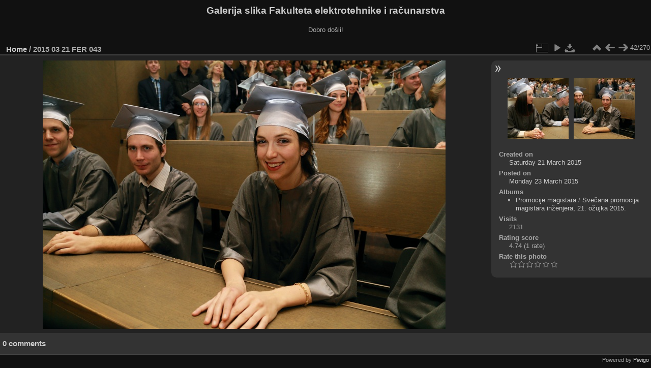

--- FILE ---
content_type: text/html; charset=utf-8
request_url: https://multimedija.fer.hr/picture.php?/10762/categories/posted-monthly-calendar-2015-3-23
body_size: 3341
content:
<!DOCTYPE html>
<html lang="en" dir="ltr">
<head>
<meta charset="utf-8">
<meta name="generator" content="Piwigo (aka PWG), see piwigo.org">


<title>2015 03 21 FER 043 | Galerija slika Fakulteta elektrotehnike i računarstva</title>
<link rel="shortcut icon" type="image/x-icon" href="themes/default/icon/favicon.ico">

<link rel="start" title="Home" href="/" >
<link rel="search" title="Search" href="search.php" >

<link rel="first" title="First" href="picture.php?/10721/categories/posted-monthly-calendar-2015-3-23" ><link rel="prev" title="Previous" href="picture.php?/10761/categories/posted-monthly-calendar-2015-3-23" ><link rel="next" title="Next" href="picture.php?/10763/categories/posted-monthly-calendar-2015-3-23" ><link rel="last" title="Last" href="picture.php?/10990/categories/posted-monthly-calendar-2015-3-23" ><link rel="up" title="Thumbnails" href="index.php?/categories/posted-monthly-calendar-2015-3-23" >
<link rel="canonical" href="picture.php?/10762">

 
	<!--[if lt IE 7]>
		<link rel="stylesheet" type="text/css" href="themes/default/fix-ie5-ie6.css">
	<![endif]-->
	<!--[if IE 7]>
		<link rel="stylesheet" type="text/css" href="themes/default/fix-ie7.css">
	<![endif]-->
	

	<!--[if lt IE 8]>
		<link rel="stylesheet" type="text/css" href="themes/elegant/fix-ie7.css">
	<![endif]-->


<!-- BEGIN get_combined -->
<link rel="stylesheet" type="text/css" href="_data/combined/1sx8we6.css">


<!-- END get_combined -->

<!--[if lt IE 7]>
<script type="text/javascript" src="themes/default/js/pngfix.js"></script>
<![endif]-->

  <meta name="robots" content="noindex,nofollow">
</head>

<body id="thePicturePage" class="section-categories image-10762 "  data-infos='{"section":"categories","image_id":"10762"}'>

<div id="the_page">


<div id="theHeader"><h1>Galerija slika Fakulteta elektrotehnike i računarstva</h1>

<p>Dobro došli!</p></div>


<div id="content">



<div id="imageHeaderBar">
	<div class="browsePath">
		<a href="/">Home</a><span class="browsePathSeparator"> / </span><h2>2015 03 21 FER 043</h2>
	</div>
</div>

<div id="imageToolBar">
<div class="imageNumber">42/270</div>
<div class="navigationButtons">
<a href="index.php?/categories/posted-monthly-calendar-2015-3-23" title="Thumbnails" class="pwg-state-default pwg-button"><span class="pwg-icon pwg-icon-arrow-n"></span><span class="pwg-button-text">Thumbnails</span></a><a href="picture.php?/10761/categories/posted-monthly-calendar-2015-3-23" title="Previous : 2015 03 21 FER 042" class="pwg-state-default pwg-button"><span class="pwg-icon pwg-icon-arrow-w"></span><span class="pwg-button-text">Previous</span></a><a href="picture.php?/10763/categories/posted-monthly-calendar-2015-3-23" title="Next : 2015 03 21 FER 044" class="pwg-state-default pwg-button pwg-button-icon-right"><span class="pwg-icon pwg-icon-arrow-e"></span><span class="pwg-button-text">Next</span></a></div>

<div class="actionButtons">
<a id="derivativeSwitchLink" title="Photo sizes" class="pwg-state-default pwg-button" rel="nofollow"><span class="pwg-icon pwg-icon-sizes"></span><span class="pwg-button-text">Photo sizes</span></a><div id="derivativeSwitchBox" class="switchBox"><div class="switchBoxTitle">Photo sizes</div><span class="switchCheck" id="derivativeCheckedmedium">&#x2714; </span><a href="javascript:changeImgSrc('_data/i/upload/2015/03/23/20150323112511-5739de43-me.jpg','medium','medium')">M - medium<span class="derivativeSizeDetails"> (792 x 528)</span></a><br><span class="switchCheck" id="derivativeCheckedlarge" style="visibility:hidden">&#x2714; </span><a href="javascript:changeImgSrc('_data/i/upload/2015/03/23/20150323112511-5739de43-la.jpg','large','large')">L - large<span class="derivativeSizeDetails"> (1008 x 672)</span></a><br><span class="switchCheck" id="derivativeCheckedxlarge" style="visibility:hidden">&#x2714; </span><a href="javascript:changeImgSrc('_data/i/upload/2015/03/23/20150323112511-5739de43-xl.jpg','xlarge','xlarge')">XL - extra large<span class="derivativeSizeDetails"> (1224 x 816)</span></a><br><span class="switchCheck" id="derivativeCheckedxxlarge" style="visibility:hidden">&#x2714; </span><a href="javascript:changeImgSrc('_data/i/upload/2015/03/23/20150323112511-5739de43-xx.jpg','xxlarge','xxlarge')">XXL - huge<span class="derivativeSizeDetails"> (1656 x 1104)</span></a><br><a href="javascript:phpWGOpenWindow('./upload/2015/03/23/20150323112511-5739de43.jpg','xxx','scrollbars=yes,toolbar=no,status=no,resizable=yes')" rel="nofollow">Original</a></div>
<a href="picture.php?/10762/categories/posted-monthly-calendar-2015-3-23&amp;slideshow=" title="slideshow" class="pwg-state-default pwg-button" rel="nofollow"><span class="pwg-icon pwg-icon-slideshow"></span><span class="pwg-button-text">slideshow</span></a><a id="downloadSwitchLink" href="action.php?id=10762&amp;part=e&amp;download" title="Download this file" class="pwg-state-default pwg-button" rel="nofollow"><span class="pwg-icon pwg-icon-save"></span><span class="pwg-button-text">download</span></a> </div>
</div>
<div id="theImageAndInfos">
<div id="theImage">

    <img class="file-ext-jpg path-ext-jpg" src="_data/i/upload/2015/03/23/20150323112511-5739de43-me.jpg"width="792" height="528" alt="2015_03_21_FER_043.JPG" id="theMainImage" usemap="#mapmedium" title="2015 03 21 FER 043 - 2015_03_21_FER_043.JPG">


<map name="mapmedium"><area shape=rect coords="0,0,198,528" href="picture.php?/10761/categories/posted-monthly-calendar-2015-3-23" title="Previous : 2015 03 21 FER 042" alt="2015 03 21 FER 042"><area shape=rect coords="198,0,591,132" href="index.php?/categories/posted-monthly-calendar-2015-3-23" title="Thumbnails" alt="Thumbnails"><area shape=rect coords="595,0,792,528" href="picture.php?/10763/categories/posted-monthly-calendar-2015-3-23" title="Next : 2015 03 21 FER 044" alt="2015 03 21 FER 044"></map><map name="maplarge"><area shape=rect coords="0,0,252,672" href="picture.php?/10761/categories/posted-monthly-calendar-2015-3-23" title="Previous : 2015 03 21 FER 042" alt="2015 03 21 FER 042"><area shape=rect coords="252,0,752,168" href="index.php?/categories/posted-monthly-calendar-2015-3-23" title="Thumbnails" alt="Thumbnails"><area shape=rect coords="757,0,1008,672" href="picture.php?/10763/categories/posted-monthly-calendar-2015-3-23" title="Next : 2015 03 21 FER 044" alt="2015 03 21 FER 044"></map><map name="mapxlarge"><area shape=rect coords="0,0,306,816" href="picture.php?/10761/categories/posted-monthly-calendar-2015-3-23" title="Previous : 2015 03 21 FER 042" alt="2015 03 21 FER 042"><area shape=rect coords="306,0,913,204" href="index.php?/categories/posted-monthly-calendar-2015-3-23" title="Thumbnails" alt="Thumbnails"><area shape=rect coords="920,0,1224,816" href="picture.php?/10763/categories/posted-monthly-calendar-2015-3-23" title="Next : 2015 03 21 FER 044" alt="2015 03 21 FER 044"></map><map name="mapxxlarge"><area shape=rect coords="0,0,414,1104" href="picture.php?/10761/categories/posted-monthly-calendar-2015-3-23" title="Previous : 2015 03 21 FER 042" alt="2015 03 21 FER 042"><area shape=rect coords="414,0,1235,276" href="index.php?/categories/posted-monthly-calendar-2015-3-23" title="Thumbnails" alt="Thumbnails"><area shape=rect coords="1245,0,1656,1104" href="picture.php?/10763/categories/posted-monthly-calendar-2015-3-23" title="Next : 2015 03 21 FER 044" alt="2015 03 21 FER 044"></map>


</div><div id="infoSwitcher"></div><div id="imageInfos">
	<div class="navThumbs">
			<a class="navThumb" id="linkPrev" href="picture.php?/10761/categories/posted-monthly-calendar-2015-3-23" title="Previous : 2015 03 21 FER 042" rel="prev">
				<span class="thumbHover prevThumbHover"></span>
        <img class="" src="_data/i/upload/2015/03/23/20150323112509-cdb963f7-sq.jpg" alt="2015 03 21 FER 042">
			</a>
			<a class="navThumb" id="linkNext" href="picture.php?/10763/categories/posted-monthly-calendar-2015-3-23" title="Next : 2015 03 21 FER 044" rel="next">
				<span class="thumbHover nextThumbHover"></span>
				<img class="" src="_data/i/upload/2015/03/23/20150323112514-505a303c-sq.jpg" alt="2015 03 21 FER 044">
			</a>
	</div>

<dl id="standard" class="imageInfoTable">
<div id="datecreate" class="imageInfo"><dt>Created on</dt><dd><a href="index.php?/created-monthly-list-2015-03-21" rel="nofollow">Saturday 21 March 2015</a></dd></div><div id="datepost" class="imageInfo"><dt>Posted on</dt><dd><a href="index.php?/posted-monthly-list-2015-03-23" rel="nofollow">Monday 23 March 2015</a></dd></div><div id="Categories" class="imageInfo"><dt>Albums</dt><dd><ul><li><a href="index.php?/category/110">Promocije magistara</a> / <a href="index.php?/category/27">Svečana promocija magistara inženjera, 21. ožujka 2015.</a></li></ul></dd></div><div id="Visits" class="imageInfo"><dt>Visits</dt><dd>2131</dd></div><div id="Average" class="imageInfo"><dt>Rating score</dt><dd><span id="ratingScore">4.74</span> <span id="ratingCount">(1 rate)</span></dd></div><div id="rating" class="imageInfo"><dt><span id="updateRate">Rate this photo</span></dt><dd><form action="picture.php?/10762/categories/posted-monthly-calendar-2015-3-23&amp;action=rate" method="post" id="rateForm" style="margin:0;"><div><input type="submit" name="rate" value="0" class="rateButton" title="0"><input type="submit" name="rate" value="1" class="rateButton" title="1"><input type="submit" name="rate" value="2" class="rateButton" title="2"><input type="submit" name="rate" value="3" class="rateButton" title="3"><input type="submit" name="rate" value="4" class="rateButton" title="4"><input type="submit" name="rate" value="5" class="rateButton" title="5">			</div>
			</form>
		</dd>
	</div>


</dl>

</div>
</div>

<div id="comments" class="noCommentContent"><div id="commentsSwitcher"></div>
	<h3>0 comments</h3>

	<div id="pictureComments">
		<div id="pictureCommentList">
			<ul class="commentsList">
</ul>

		</div>
		<div style="clear:both"></div>
	</div>

</div>

</div>
<div id="copyright">

  Powered by	<a href="https://piwigo.org" class="Piwigo">Piwigo</a>
  
</div>
</div>
<!-- BEGIN get_combined -->
<script type="text/javascript" src="_data/combined/1szgfs6.js"></script>
<script type="text/javascript">//<![CDATA[

var p_main_menu = "on", p_pict_descr = "on", p_pict_comment = "off";
document.onkeydown = function(e){e=e||window.event;if (e.altKey) return true;var target=e.target||e.srcElement;if (target && target.type) return true;	var keyCode=e.keyCode||e.which, docElem=document.documentElement, url;switch(keyCode){case 63235: case 39: if (e.ctrlKey || docElem.scrollLeft==docElem.scrollWidth-docElem.clientWidth)url="picture.php?/10763/categories/posted-monthly-calendar-2015-3-23"; break;case 63234: case 37: if (e.ctrlKey || docElem.scrollLeft==0)url="picture.php?/10761/categories/posted-monthly-calendar-2015-3-23"; break;case 36: if (e.ctrlKey)url="picture.php?/10721/categories/posted-monthly-calendar-2015-3-23"; break;case 35: if (e.ctrlKey)url="picture.php?/10990/categories/posted-monthly-calendar-2015-3-23"; break;case 38: if (e.ctrlKey)url="index.php?/categories/posted-monthly-calendar-2015-3-23"; break;}if (url) {window.location=url.replace("&amp;","&"); return false;}return true;}
function changeImgSrc(url,typeSave,typeMap)
{
	var theImg = document.getElementById("theMainImage");
	if (theImg)
	{
		theImg.removeAttribute("width");theImg.removeAttribute("height");
		theImg.src = url;
		theImg.useMap = "#map"+typeMap;
	}
	jQuery('#derivativeSwitchBox .switchCheck').css('visibility','hidden');
	jQuery('#derivativeChecked'+typeMap).css('visibility','visible');
	document.cookie = 'picture_deriv='+typeSave+';path=/';
}
(window.SwitchBox=window.SwitchBox||[]).push("#derivativeSwitchLink", "#derivativeSwitchBox");
var _pwgRatingAutoQueue = _pwgRatingAutoQueue||[];_pwgRatingAutoQueue.push( {rootUrl: '', image_id: 10762,onSuccess : function(rating) {var e = document.getElementById("updateRate");if (e) e.innerHTML = "Update your rating";e = document.getElementById("ratingScore");if (e) e.innerHTML = rating.score;e = document.getElementById("ratingCount");if (e) {if (rating.count == 1) {e.innerHTML = "(%d rate)".replace( "%d", rating.count);} else {e.innerHTML = "(%d rates)".replace( "%d", rating.count);}}}} );
//]]></script>
<script type="text/javascript">
(function() {
var s,after = document.getElementsByTagName('script')[document.getElementsByTagName('script').length-1];
s=document.createElement('script'); s.type='text/javascript'; s.async=true; s.src='_data/combined/zhmqy0.js';
after = after.parentNode.insertBefore(s, after);
})();
</script>
<!-- END get_combined -->

</body>
</html>